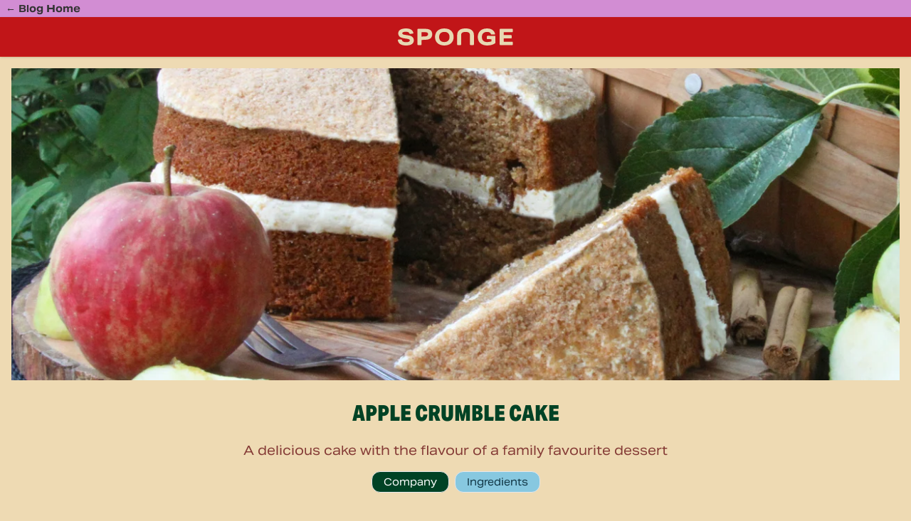

--- FILE ---
content_type: text/html; charset=UTF-8
request_url: https://www.sponge.co.uk/blog/2021/02/apple-crumble-cake
body_size: 3825
content:
<!doctype html>
<html lang="en" class="scroll-smooth">
<head>
    <meta charset="UTF-8">
    <title>Apple Crumble Cake | Whole Cakes | Blog | Sponge</title>
    <meta name="description" content="Our Apple Crumble Cake is the perfect after dinner treat, it also makes an ideal birthday cake to have at home or to send to a loved one. Read more in our blog.">
    <meta name="viewport" content="width=device-width, user-scalable=no, initial-scale=1.0, maximum-scale=1.0, minimum-scale=1.0">
    <meta http-equiv="X-UA-Compatible" content="ie=edge">
        <meta name="twitter:card" content="summary" />
    <meta name="twitter:site" content="@spongecakesltd" />
    <meta name="twitter:title" content="Apple Crumble Cake" />
    <meta name="twitter:description" content="A delicious cake with the flavour of a family favourite dessert" />
    <meta name="twitter:image" content="image" />
    <meta property="og:url" content="https://www.sponge.co.uk/blog/2021/02/apple-crumble-cake" />
    <meta property="og:type" content="article" />
    <meta property="og:title" content="Apple Crumble Cake" />
    <meta property="og:description" content="A delicious cake with the flavour of a family favourite dessert" />
    <meta property="og:image" content="https://cdn.sponge.co.uk/cdn-cgi/image/fit=crop,format=auto,width=1280,height=450/blog-heroes/Sponge-Apple-8.jpg" />    <link rel="stylesheet" href="/build/assets/app-CMxTfEsr.css">
<link rel="modulepreload" href="/build/assets/vue.esm-bundler-ANo31tzQ.js">
<link rel="modulepreload" href="/build/assets/Button-sjTMyxHZ.js">
<link rel="modulepreload" href="/build/assets/_plugin-vue_export-helper-DlAUqK2U.js">
<link rel="modulepreload" href="/build/assets/BlurhashImage.vue_vue_type_script_setup_true_lang-BzFjpmHX.js">
            <script async src="https://www.googletagmanager.com/gtag/js?id=UA-66851870-2"></script>
    <script>
        window.dataLayer = window.dataLayer || [];
        function gtag(){dataLayer.push(arguments);}
        gtag('js', new Date());
        gtag('config', 'UA-66851870-2', { 'anonymize_ip': true });
        gtag('config', 'AW-859889349');    </script>
    </head>
<body id="post" class="relative bg-sponge25-biscuit">

<div class="bg-sponge25-purple">
    <div class="max-w-7xl mx-auto h-6 text-sm text-sponge25-purple-contrast px-2 py-2 flex items-center font-bold">
                    <a href="/blog">&larr; <span>Blog Home</span></a>
            </div>
</div>

<header class="h-14 sticky top-0 z-20 bg-sponge25-red border-b border-sponge25-goldencrumb/20 shadow text-center flex justify-center items-center">
    <a href="/blog">
        <span class="sr-only">Sponge Blog</span>
        <img class="h-6 w-auto" src="/img/base/logo25.svg" alt="Sponge Logo" width="313" height="116" />
    </a>
</header>

<main class="max-w-7xl mx-auto p-4">
        
                <div class="relative">
        
                
        <div class="md:hidden">
            <scl-blurhash-image
                    hash="L1R3NF-;fQ-;~qfQfQfQfQfQfQfQ"
                    src="https://cdn.sponge.co.uk/cdn-cgi/image/fit=crop,format=auto,width=640,height=300/blog-heroes/Sponge-Apple-8.jpg"
                    srcset="https://cdn.sponge.co.uk/cdn-cgi/image/fit=crop,format=auto,width=640,height=300/blog-heroes/Sponge-Apple-8.jpg 1x, https://cdn.sponge.co.uk/cdn-cgi/image/fit=crop,format=auto,width=1280,height=450/blog-heroes/Sponge-Apple-8.jpg 2x"
                    :width="640"
                    :height="300"
                    alt="Apple Crumble Cake"
            >
                                <div class="w-[640px] h-[300px]">&nbsp;</div>
            </scl-blurhash-image>
        </div>


        <div class="hidden md:block z-0">
            <scl-blurhash-image
                hash="L1R3NF-;fQ-;~qfQfQfQfQfQfQfQ"
                src="https://cdn.sponge.co.uk/cdn-cgi/image/fit=crop,format=auto,width=1280,height=450/blog-heroes/Sponge-Apple-8.jpg"
                srcset="https://cdn.sponge.co.uk/cdn-cgi/image/fit=crop,format=auto,width=1280,height=450/blog-heroes/Sponge-Apple-8.jpg 1x, https://cdn.sponge.co.uk/cdn-cgi/image/fit=crop,format=auto,width=2560,height=900/blog-heroes/Sponge-Apple-8.jpg 2x"
                :width="1280"
                :height="450"
                alt="Apple Crumble Cake"
            >
                <div class="w-[1280px] h-[450px]">&nbsp;</div>
            </scl-blurhash-image>
        </div>

    </div>

    
    <article class="max-w-5xl mx-auto" data-eid="193617">
        <div class="text-center my-6 text-sponge25-burgundy">
            <h1 class="font-heading text-3xl" style="color: #004225">Apple Crumble Cake</h1>
            <p class="tagline text-center text-lg my-4" >A delicious cake with the flavour of a family favourite dessert</p>

            <div class="categories flex justify-center mt-2 space-x-2">
                                    <div class="py-1 px-4 rounded-xl border text-sm" style="background-color: #004225; color: #ffffff">
                        <a href="https://www.sponge.co.uk/blog/category/company-news"><span class="tag" >Company</span></a>
                    </div>
                                    <div class="py-1 px-4 rounded-xl border text-sm" style="background-color: #87c8e0; color: #0f3443">
                        <a href="https://www.sponge.co.uk/blog/category/ingredients"><span class="tag" >Ingredients</span></a>
                    </div>
                            </div>
        </div>


                        <div class="blogMatrix">
                                    <div class="prose prose-sponge25-burgundy max-w-full my-6 md:text-left">
                    <p>Finding a dessert cake sometimes be tricky, when you have the same thing all the time, it becomes less enjoyable. So, why not try something that’s different but familiar. Our Apple crumble cake is the perfect compromise. Ideal as a treat for dessert or as a birthday cake! It’s a great combination of fluffy and delicious cake, with the flavour of an apple crumble!</p>
                </div>
                                                <div class="md:flex md:items-center">
                    <div class="my-6 md:my-0 md:w-1/2">
                        
                        <scl-blurhash-image
                            hash="L1R3NF-;fQ-;~qfQfQfQfQfQfQfQ"
                            :width="500"
                            :height="300"
                            src="https://cdn.sponge.co.uk/cdn-cgi/image/fit=crop,format=auto,width=500,height=300/blog-postimages/Sponge-Apple-9.jpg"
                            srcset="https://cdn.sponge.co.uk/cdn-cgi/image/fit=crop,format=auto,width=500,height=300/blog-postimages/Sponge-Apple-9.jpg 1x, https://cdn.sponge.co.uk/cdn-cgi/image/fit=crop,format=auto,width=1000,height=600/blog-postimages/Sponge-Apple-9.jpg 2x"
                            alt="Apple Crumble Cake"
                        >
                        </scl-blurhash-image>
                    </div>

                    <div class="md:w-1/2">
                        <div class="prose max-w-full md:pl-8">
                                                        <p>An apple crumble cake with real apple pieces, juicy sultanas, cinnamon and free range eggs make a wonderfully light and tasty sponge. Real butter and natural vanilla flavouring create a luscious buttercream with crumble on top.</p>
                        </div>
                    </div>
                </div>
                                                <div class="text-center my-8">
                    <a href="https://www.sponge.co.uk/cakes/whole-cakes/apple-crumble-cake" ><scl-button color="green">SHOP APPLE CRUMBLE CAKE</scl-button></a>
                </div>
                                                <div class="prose prose-sponge25-burgundy max-w-full my-6 md:text-left">
                    <p>This gorgeous cake is also available as a gluten free apple crumble cake, so even if you have a gluten intolerance you can enjoy this wonderful cake! </p>
                </div>
                                                <div class="text-center my-8">
                    <a href="https://www.sponge.co.uk/cakes/gluten-free-cakes/gluten-free-apple-crumble-cake" ><scl-button color="green">SHOP GLUTEN FREE APPLE CRUMBLE CAKE</scl-button></a>
                </div>
                                                <div class="prose prose-sponge25-burgundy max-w-full my-6 md:text-left">
                    <p>It makes an ideal gift to send to your loved ones or friends to help them celebrate a birthday, to let them know you miss them, or just because you want to send them a great treat! Add some extras to the cake to make an extra special gift. You can include a wonderful gift card, candles, balloons, drinks such as Prosecco, limited-edition cocktails, tea, coffee, and hot chocolate sachets, and more!</p>
                </div>
                                                <div class="prose prose-sponge25-burgundy max-w-full my-6 md:text-left">
                    <p>If you’re looking for a fully inclusive package gift, our apple crumble cake is available as one of our baby sponge cakes, this includes in our celebration box! It includes everything you need for a celebration; four Baby Sponge Cakes - choice of traditional, quirky, or gluten free flavours, four poppers, a choice of 1 x prosecco or 2 x Belvoir Sparkling Water, two balloons, two paper party hats and a personalised greetings card.</p>
                </div>
                                                <div class="text-center my-8">
                    <a href="https://www.sponge.co.uk/cakes/gifts/celebration-cakes" ><scl-button color="green">SHOP CELEBRATION BOXES</scl-button></a>
                </div>
                                                <div class="prose prose-sponge25-burgundy max-w-full my-6 md:text-left">
                    <p>Our Apple Crumble cake is even available as a cake slice to include in our Cake Cards. Cake Cards are wonderful letterbox gifts, sent straight through to post and through the door of the recipient. These convenient gifts are ideal to send to your loved ones and friends. You can choose from one of fabulous card designs, add a personalised message, then pick a slice or two of delicious cake. There are even added extras you can put in the box to create a personalised letterbox gift. </p>
                </div>
                                                <div class="text-center my-8">
                    <a href="https://www.sponge.co.uk/cake-card" ><scl-button color="green">SHOP CAKE CARD</scl-button></a>
                </div>
                                                <div class="prose prose-sponge25-burgundy max-w-full my-6 md:text-center">
                    <p><strong><a href="https://www.sponge.co.uk/delivery">Apple Crumble Cake Delivery</a></strong></p>
                </div>
                                                <div class="prose prose-sponge25-burgundy max-w-full my-6 md:text-left">
                    <p>If you’re looking for cake delivery near me, you’ll be pleased to know we deliver cakes and all over the UK. Simply order your cakes online via our website and pick a delivery date. Our sponge cake delivery is second to none and we will ensure your apple crumble cake is delivered safely and securely straight to your front door.</p>
<p>We offer next day delivery on our sponge cakes if you order by 2pm (subject to availability) or you can pick the delivery date you would like via our delivery calendar as you go through the checkout. Whether you want to send a sponge cake to a friend or get one delivered to enjoy at home we will make sure you are kept up to date with your cake order with regular email notifications.</p>
                </div>
                        </div>

            </article>
</main>

<footer class="bg-sponge25-purple text-sponge25-purple-contrast py-2">
    <div class="max-w-4xl mx-auto">
        <ul class="text-center mt-4 mb-6 flex justify-center flex-wrap max-w-4xl mx-auto space-x-4 text-sm">
                            <li>
                    <a href="https://www.sponge.co.uk/blog/category/cake">Cake</a>
                </li>
                            <li>
                    <a href="https://www.sponge.co.uk/blog/category/community">Community</a>
                </li>
                            <li>
                    <a href="https://www.sponge.co.uk/blog/category/company-news">Company</a>
                </li>
                            <li>
                    <a href="https://www.sponge.co.uk/blog/category/competition">Competitions</a>
                </li>
                            <li>
                    <a href="https://www.sponge.co.uk/blog/category/curiosities">Curiosities</a>
                </li>
                            <li>
                    <a href="https://www.sponge.co.uk/blog/category/corporate">Corporate</a>
                </li>
                    </ul>
    </div>

    <div class="border-t border-gray-600 text-center text-sm pt-4">
        <address class="not-italic">
            <div>
                <span><strong>Sponge Cakes Ltd</strong></span><br>
                <span>Holt Woodlands, Hempstead Road</span>,
                <span>Holt</span>, <span>Norfolk</span>, <span>NR25 6DG</span>
            </div>
        </address>

        <div class="mt-2 mb-2">
            &copy; 2026 Sponge Cakes Ltd
        </div>
    </div>

</footer>

<script type="module" src="/build/assets/blog-CivvK5T7.js"></script>
<script defer src="https://static.cloudflareinsights.com/beacon.min.js/vcd15cbe7772f49c399c6a5babf22c1241717689176015" integrity="sha512-ZpsOmlRQV6y907TI0dKBHq9Md29nnaEIPlkf84rnaERnq6zvWvPUqr2ft8M1aS28oN72PdrCzSjY4U6VaAw1EQ==" data-cf-beacon='{"version":"2024.11.0","token":"94f88e623e26441b89ddfd022b1e9808","server_timing":{"name":{"cfCacheStatus":true,"cfEdge":true,"cfExtPri":true,"cfL4":true,"cfOrigin":true,"cfSpeedBrain":true},"location_startswith":null}}' crossorigin="anonymous"></script>
</body>
</html>

--- FILE ---
content_type: application/javascript
request_url: https://www.sponge.co.uk/build/assets/blog-CivvK5T7.js
body_size: -257
content:
/* empty css            */import{f as m}from"./vue.esm-bundler-ANo31tzQ.js";import{B as o}from"./Button-sjTMyxHZ.js";import{_ as t}from"./BlurhashImage.vue_vue_type_script_setup_true_lang-BzFjpmHX.js";import"./_plugin-vue_export-helper-DlAUqK2U.js";m({components:{"scl-blurhash-image":t,"scl-button":o}}).mount("main");


--- FILE ---
content_type: application/javascript
request_url: https://www.sponge.co.uk/build/assets/Button-sjTMyxHZ.js
body_size: 539
content:
import{a as n,o as r,e as b,j as i,n as a,l,t as c}from"./vue.esm-bundler-ANo31tzQ.js";import{_ as p}from"./_plugin-vue_export-helper-DlAUqK2U.js";const d={name:"Button",props:{type:{type:String,default:"button"},size:{type:String,default:"md"},color:{type:String,default:"white"},loading:{type:Boolean,default:!1},disabled:{type:Boolean,default:!1},full_width:{type:Boolean,default:!1},caption:{type:String,default:""},disable_on_click:{type:Boolean,default:!1}},methods:{click(){}},computed:{classList(){let e="";switch(this.size.toLowerCase()){case"sm":e+="px-6 text-sm leading-4 font-normal ";break;default:e+="px-6 text-md font-medium ";break}switch(this.color){case"silver":case"gray":e+="bg-stone-300 text-gray-700 active:bg-slate-200 hover:bg-slate-200";break;case"white":default:e+="bg-white text-sponge-navy-light active:bg-gray-200 hover:bg-gray-200 border";break;case"biscuit25":e+="bg-sponge25-biscuit text-sponge25-biscuit-contrast hover:bg-sponge25-biscuit/90";break;case"purple25":e+="bg-sponge25b-purple text-white hover:bg-sponge25b-purple/90";break;case"brown25":e+="bg-sponge25b-brown text-white";break;case"peach25":e+="bg-sponge25b-peach text-white";break;case"red25":e+="bg-sponge25-red text-white";break;case"teal25":e+="bg-sponge25b-teal text-white";break;case"gf25":e+="bg-sponge25b-gf text-white";break;case"dfgf25":e+="bg-sponge25b-dfgf text-white";break;case"vegan25":e+="bg-sponge25b-vegan text-white";break;case"clear25":e+="text-sponge25-burgundy border border-sponge25-burgundy hover:bg-sponge25-burgundy/90 hover:text-sponge25-biscuit";break;case"gold":e+="bg-sponge-gold text-sponge-gold-contrast active:bg-sponge-gold-hover hover:bg-sponge-gold-hover";break;case"yellow":e+="bg-sponge-yellow text-sponge-yellow-contrast active:bg-sponge-yellow-hover hover:bg-sponge-yellow-hover";break;case"red":e+="bg-sponge-red-dark text-sponge-red-contrast active:bg-sponge-red-hover hover:bg-sponge-red-hover";break;case"navy":e+="bg-sponge-navy text-sponge-navy-contrast active:bg-sponge-navy-hover hover:bg-sponge-navy-hover";break;case"green":e+="bg-sponge-green-dark text-sponge-green-contrast active:bg-sponge-green hover:bg-sponge-green";break;case"pink":e+="bg-sponge-pink text-sponge-pink-contrast active:bg-sponge-pink-hover hover:bg-sponge-pink-hover";break;case"blue":e+="bg-sponge-blue text-sponge-blue-contrast active:bg-sponge-blue-hover hover:bg-sponge-blue-hover";break;case"gf":e+="bg-sponge-gf text-sponge-gf-contrast active:bg-sponge-gf-hover hover:bg-sponge-gf-hover";break;case"vegan":e+="bg-sponge-vegan text-sponge-vegan-contrast active:bg-sponge-vegan-hover hover:bg-sponge-vegan-hover";break;case"dfgf":e+="bg-sponge-dfgf text-white active:bg-sponge-dfgf-hover hover:bg-sponge-dfgf-hover";break}return this.disabled&&(e+="cursor-disabled opacity-50"),this.loading&&(e+="cursor-wait opacity-50"),e.trim()}}},h=["disabled","type"];function v(e,s,t,f,u,o){return r(),n("span",{class:a({"inline-flex sm:w-auto":!t.full_width})},[b("button",{class:a([o.classList,"uppercase font-heading font-semibold inline-flex items-center justify-center rounded-xl focus:outline-none focus:ring-2 focus-offset-2 transition-colors ease-in-out duration-300 w-full py-1 leading-tight"]),disabled:t.disabled||t.loading,type:t.type,onClick:s[0]||(s[0]=(...g)=>o.click&&o.click(...g))},[i(e.$slots,"default",{},()=>[l(c(t.caption),1)])],10,h)],2)}const x=p(d,[["render",v]]);export{x as B};
